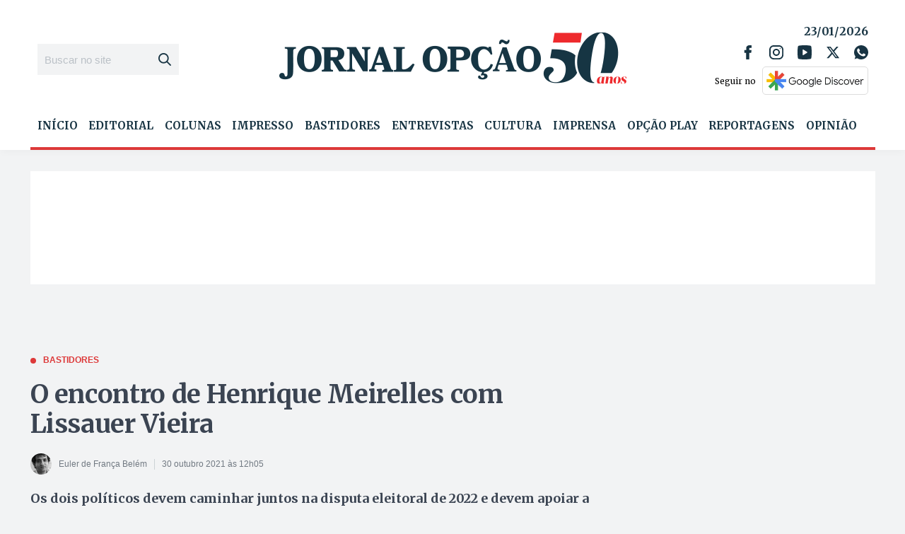

--- FILE ---
content_type: text/html; charset=utf-8
request_url: https://www.google.com/recaptcha/api2/aframe
body_size: 267
content:
<!DOCTYPE HTML><html><head><meta http-equiv="content-type" content="text/html; charset=UTF-8"></head><body><script nonce="Y3E5HNOhtb3UkVsY4O3Ibw">/** Anti-fraud and anti-abuse applications only. See google.com/recaptcha */ try{var clients={'sodar':'https://pagead2.googlesyndication.com/pagead/sodar?'};window.addEventListener("message",function(a){try{if(a.source===window.parent){var b=JSON.parse(a.data);var c=clients[b['id']];if(c){var d=document.createElement('img');d.src=c+b['params']+'&rc='+(localStorage.getItem("rc::a")?sessionStorage.getItem("rc::b"):"");window.document.body.appendChild(d);sessionStorage.setItem("rc::e",parseInt(sessionStorage.getItem("rc::e")||0)+1);localStorage.setItem("rc::h",'1769196421149');}}}catch(b){}});window.parent.postMessage("_grecaptcha_ready", "*");}catch(b){}</script></body></html>